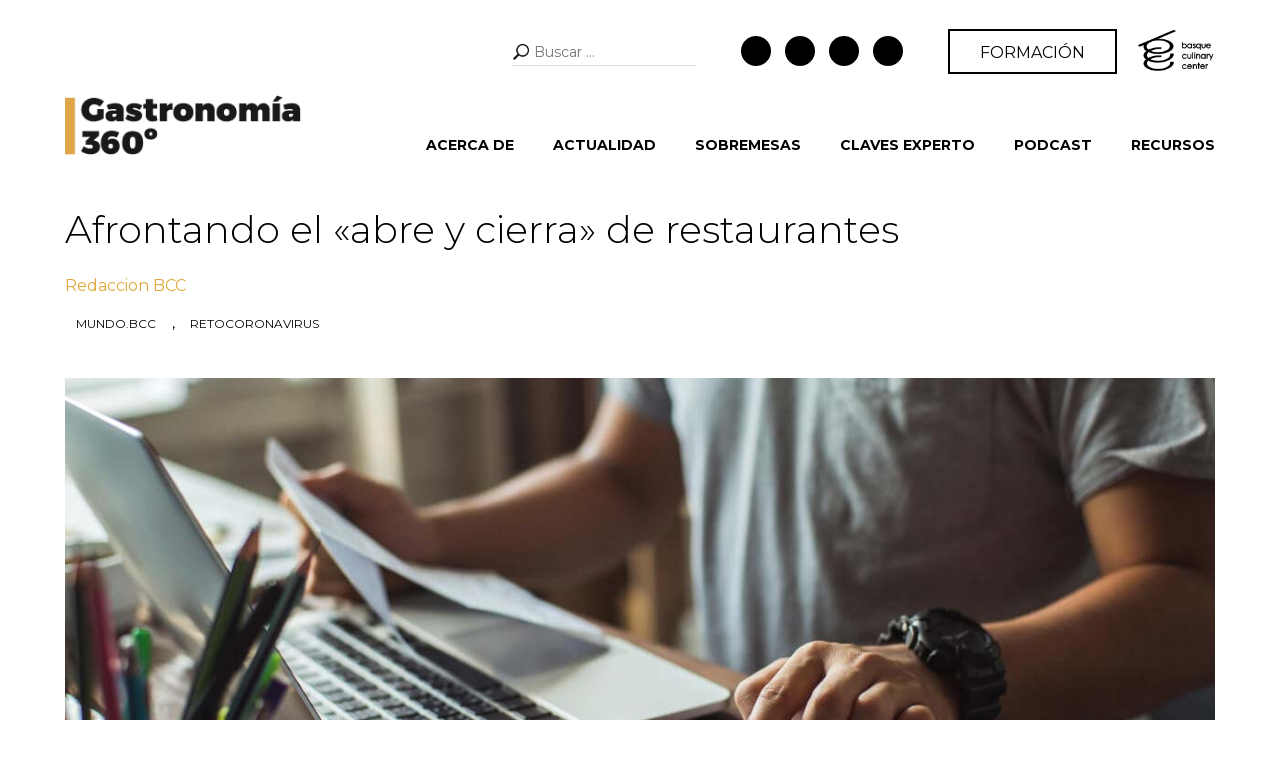

--- FILE ---
content_type: text/html; charset=UTF-8
request_url: https://gastronomia360.bculinary.com/afrontando-el-abre-y-cierra-en-la-restauracion/
body_size: 13155
content:
<!doctype html>
<html dir="ltr" lang="es"
	prefix="og: https://ogp.me/ns#" >
<head>
	<meta charset="UTF-8">
	<meta name="viewport" content="width=device-width, initial-scale=1, maximum-scale=1">
	<link rel="profile" href="https://gmpg.org/xfn/11">
	
	<meta property="og:image" content="https://gastronomia360.bculinary.com/wp-content/uploads/2021/01/Plantillas-excel-gratis-gestion-restaurante-costes-escandallos.jpg">	
	<link rel="shortcut icon" href="https://gastronomia360.bculinary.com/wp-content/themes/reto/favicon.png" />
	<link href="https://fonts.googleapis.com/css?family=Montserrat:300,400,700,900&display=swap" rel="stylesheet">
	<script src="https://kit.fontawesome.com/5203190b90.js" crossorigin="anonymous"></script>
	
	<!-- Global site tag (gtag.js) - Google Analytics -->
	<script async src="https://www.googletagmanager.com/gtag/js?id=UA-37377075-1"></script>
	<script>
	window.dataLayer = window.dataLayer || [];
	function gtag(){dataLayer.push(arguments);}
	gtag('js', new Date());
	gtag('config', 'UA-37377075-1');
	</script>


	<title>Afrontando el «abre y cierra» de restaurantes | Gastronomía360</title>

		<!-- All in One SEO 4.2.6.1 - aioseo.com -->
		<meta name="description" content="Abren y cierran. Los restaurantes vuelven a abrir y vuelven a cerrar. En semejante escenario ¿es posible llevar con buen pie operaciones titilantes?" />
		<meta name="robots" content="max-image-preview:large" />
		<link rel="canonical" href="https://gastronomia360.bculinary.com/afrontando-el-abre-y-cierra-en-la-restauracion/" />
		<meta name="generator" content="All in One SEO (AIOSEO) 4.2.6.1 " />
		<meta property="og:locale" content="es_ES" />
		<meta property="og:site_name" content="Gastronomía360 | Basque Culinary Center" />
		<meta property="og:type" content="article" />
		<meta property="og:title" content="Afrontando el «abre y cierra» de restaurantes | Gastronomía360" />
		<meta property="og:description" content="Abren y cierran. Los restaurantes vuelven a abrir y vuelven a cerrar. En semejante escenario ¿es posible llevar con buen pie operaciones titilantes?" />
		<meta property="og:url" content="https://gastronomia360.bculinary.com/afrontando-el-abre-y-cierra-en-la-restauracion/" />
		<meta property="article:published_time" content="2021-01-31T16:40:38+00:00" />
		<meta property="article:modified_time" content="2021-02-03T12:55:05+00:00" />
		<meta name="twitter:card" content="summary_large_image" />
		<meta name="twitter:title" content="Afrontando el «abre y cierra» de restaurantes | Gastronomía360" />
		<meta name="twitter:description" content="Abren y cierran. Los restaurantes vuelven a abrir y vuelven a cerrar. En semejante escenario ¿es posible llevar con buen pie operaciones titilantes?" />
		<script type="application/ld+json" class="aioseo-schema">
			{"@context":"https:\/\/schema.org","@graph":[{"@type":"BlogPosting","@id":"https:\/\/gastronomia360.bculinary.com\/afrontando-el-abre-y-cierra-en-la-restauracion\/#blogposting","name":"Afrontando el \u00ababre y cierra\u00bb de restaurantes | Gastronom\u00eda360","headline":"Afrontando el \u00ababre y cierra\u00bb de restaurantes","author":{"@id":"https:\/\/gastronomia360.bculinary.com\/author\/redaccion-bcc\/#author"},"publisher":{"@id":"https:\/\/gastronomia360.bculinary.com\/#organization"},"image":{"@type":"ImageObject","url":"https:\/\/gastronomia360.bculinary.com\/wp-content\/uploads\/2021\/01\/Plantillas-excel-gratis-gestion-restaurante-costes-escandallos.jpg","width":1253,"height":567},"datePublished":"2021-01-31T16:40:38+00:00","dateModified":"2021-01-31T16:40:38+00:00","inLanguage":"es-ES","mainEntityOfPage":{"@id":"https:\/\/gastronomia360.bculinary.com\/afrontando-el-abre-y-cierra-en-la-restauracion\/#webpage"},"isPartOf":{"@id":"https:\/\/gastronomia360.bculinary.com\/afrontando-el-abre-y-cierra-en-la-restauracion\/#webpage"},"articleSection":"Actualidad, Mundo.BCC, retocoronavirus"},{"@type":"BreadcrumbList","@id":"https:\/\/gastronomia360.bculinary.com\/afrontando-el-abre-y-cierra-en-la-restauracion\/#breadcrumblist","itemListElement":[{"@type":"ListItem","@id":"https:\/\/gastronomia360.bculinary.com\/#listItem","position":1,"item":{"@type":"WebPage","@id":"https:\/\/gastronomia360.bculinary.com\/","name":"Inicio","description":"Actualidad gastron\u00f3mica, tendencias, entrevistas y m\u00e1s, desde la perspecta 360\u00ba que promueve internacionalmente Basque Culinary Center","url":"https:\/\/gastronomia360.bculinary.com\/"},"nextItem":"https:\/\/gastronomia360.bculinary.com\/afrontando-el-abre-y-cierra-en-la-restauracion\/#listItem"},{"@type":"ListItem","@id":"https:\/\/gastronomia360.bculinary.com\/afrontando-el-abre-y-cierra-en-la-restauracion\/#listItem","position":2,"item":{"@type":"WebPage","@id":"https:\/\/gastronomia360.bculinary.com\/afrontando-el-abre-y-cierra-en-la-restauracion\/","name":"Afrontando el \"abre y cierra\" de restaurantes","description":"Abren y cierran. Los restaurantes vuelven a abrir y vuelven a cerrar. En semejante escenario \u00bfes posible llevar con buen pie operaciones titilantes?","url":"https:\/\/gastronomia360.bculinary.com\/afrontando-el-abre-y-cierra-en-la-restauracion\/"},"previousItem":"https:\/\/gastronomia360.bculinary.com\/#listItem"}]},{"@type":"Organization","@id":"https:\/\/gastronomia360.bculinary.com\/#organization","name":"Gastronom\u00eda360","url":"https:\/\/gastronomia360.bculinary.com\/","logo":{"@type":"ImageObject","url":"https:\/\/gastronomia360.bculinary.com\/wp-content\/uploads\/2022\/09\/Gastronomia-360.png","@id":"https:\/\/gastronomia360.bculinary.com\/#organizationLogo","width":1920,"height":1080},"image":{"@id":"https:\/\/gastronomia360.bculinary.com\/#organizationLogo"}},{"@type":"WebPage","@id":"https:\/\/gastronomia360.bculinary.com\/afrontando-el-abre-y-cierra-en-la-restauracion\/#webpage","url":"https:\/\/gastronomia360.bculinary.com\/afrontando-el-abre-y-cierra-en-la-restauracion\/","name":"Afrontando el \u00ababre y cierra\u00bb de restaurantes | Gastronom\u00eda360","description":"Abren y cierran. Los restaurantes vuelven a abrir y vuelven a cerrar. En semejante escenario \u00bfes posible llevar con buen pie operaciones titilantes?","inLanguage":"es-ES","isPartOf":{"@id":"https:\/\/gastronomia360.bculinary.com\/#website"},"breadcrumb":{"@id":"https:\/\/gastronomia360.bculinary.com\/afrontando-el-abre-y-cierra-en-la-restauracion\/#breadcrumblist"},"author":"https:\/\/gastronomia360.bculinary.com\/author\/redaccion-bcc\/#author","creator":"https:\/\/gastronomia360.bculinary.com\/author\/redaccion-bcc\/#author","image":{"@type":"ImageObject","url":"https:\/\/gastronomia360.bculinary.com\/wp-content\/uploads\/2021\/01\/Plantillas-excel-gratis-gestion-restaurante-costes-escandallos.jpg","@id":"https:\/\/gastronomia360.bculinary.com\/#mainImage","width":1253,"height":567},"primaryImageOfPage":{"@id":"https:\/\/gastronomia360.bculinary.com\/afrontando-el-abre-y-cierra-en-la-restauracion\/#mainImage"},"datePublished":"2021-01-31T16:40:38+00:00","dateModified":"2021-02-03T12:55:05+00:00"},{"@type":"WebSite","@id":"https:\/\/gastronomia360.bculinary.com\/#website","url":"https:\/\/gastronomia360.bculinary.com\/","name":"Gastronom\u00eda360","description":"Basque Culinary Center","inLanguage":"es-ES","publisher":{"@id":"https:\/\/gastronomia360.bculinary.com\/#organization"}}]}
		</script>
		<!-- All in One SEO -->

<link rel='dns-prefetch' href='//s.w.org' />
<link rel="alternate" type="application/rss+xml" title="Gastronomía360 &raquo; Feed" href="https://gastronomia360.bculinary.com/feed/" />
<link rel="alternate" type="application/rss+xml" title="Gastronomía360 &raquo; Feed de los comentarios" href="https://gastronomia360.bculinary.com/comments/feed/" />
		<!-- This site uses the Google Analytics by MonsterInsights plugin v8.10.0 - Using Analytics tracking - https://www.monsterinsights.com/ -->
							<script
				src="//www.googletagmanager.com/gtag/js?id=UA-37377075-1"  data-cfasync="false" data-wpfc-render="false" type="text/javascript" async></script>
			<script data-cfasync="false" data-wpfc-render="false" type="text/javascript">
				var mi_version = '8.10.0';
				var mi_track_user = true;
				var mi_no_track_reason = '';
				
								var disableStrs = [
										'ga-disable-G-G3Q554JDE8',
															'ga-disable-UA-37377075-1',
									];

				/* Function to detect opted out users */
				function __gtagTrackerIsOptedOut() {
					for (var index = 0; index < disableStrs.length; index++) {
						if (document.cookie.indexOf(disableStrs[index] + '=true') > -1) {
							return true;
						}
					}

					return false;
				}

				/* Disable tracking if the opt-out cookie exists. */
				if (__gtagTrackerIsOptedOut()) {
					for (var index = 0; index < disableStrs.length; index++) {
						window[disableStrs[index]] = true;
					}
				}

				/* Opt-out function */
				function __gtagTrackerOptout() {
					for (var index = 0; index < disableStrs.length; index++) {
						document.cookie = disableStrs[index] + '=true; expires=Thu, 31 Dec 2099 23:59:59 UTC; path=/';
						window[disableStrs[index]] = true;
					}
				}

				if ('undefined' === typeof gaOptout) {
					function gaOptout() {
						__gtagTrackerOptout();
					}
				}
								window.dataLayer = window.dataLayer || [];

				window.MonsterInsightsDualTracker = {
					helpers: {},
					trackers: {},
				};
				if (mi_track_user) {
					function __gtagDataLayer() {
						dataLayer.push(arguments);
					}

					function __gtagTracker(type, name, parameters) {
						if (!parameters) {
							parameters = {};
						}

						if (parameters.send_to) {
							__gtagDataLayer.apply(null, arguments);
							return;
						}

						if (type === 'event') {
														parameters.send_to = monsterinsights_frontend.v4_id;
							var hookName = name;
							if (typeof parameters['event_category'] !== 'undefined') {
								hookName = parameters['event_category'] + ':' + name;
							}

							if (typeof MonsterInsightsDualTracker.trackers[hookName] !== 'undefined') {
								MonsterInsightsDualTracker.trackers[hookName](parameters);
							} else {
								__gtagDataLayer('event', name, parameters);
							}
							
														parameters.send_to = monsterinsights_frontend.ua;
							__gtagDataLayer(type, name, parameters);
													} else {
							__gtagDataLayer.apply(null, arguments);
						}
					}

					__gtagTracker('js', new Date());
					__gtagTracker('set', {
						'developer_id.dZGIzZG': true,
											});
										__gtagTracker('config', 'G-G3Q554JDE8', {"forceSSL":"true","link_attribution":"true"} );
															__gtagTracker('config', 'UA-37377075-1', {"forceSSL":"true","link_attribution":"true"} );
										window.gtag = __gtagTracker;										(function () {
						/* https://developers.google.com/analytics/devguides/collection/analyticsjs/ */
						/* ga and __gaTracker compatibility shim. */
						var noopfn = function () {
							return null;
						};
						var newtracker = function () {
							return new Tracker();
						};
						var Tracker = function () {
							return null;
						};
						var p = Tracker.prototype;
						p.get = noopfn;
						p.set = noopfn;
						p.send = function () {
							var args = Array.prototype.slice.call(arguments);
							args.unshift('send');
							__gaTracker.apply(null, args);
						};
						var __gaTracker = function () {
							var len = arguments.length;
							if (len === 0) {
								return;
							}
							var f = arguments[len - 1];
							if (typeof f !== 'object' || f === null || typeof f.hitCallback !== 'function') {
								if ('send' === arguments[0]) {
									var hitConverted, hitObject = false, action;
									if ('event' === arguments[1]) {
										if ('undefined' !== typeof arguments[3]) {
											hitObject = {
												'eventAction': arguments[3],
												'eventCategory': arguments[2],
												'eventLabel': arguments[4],
												'value': arguments[5] ? arguments[5] : 1,
											}
										}
									}
									if ('pageview' === arguments[1]) {
										if ('undefined' !== typeof arguments[2]) {
											hitObject = {
												'eventAction': 'page_view',
												'page_path': arguments[2],
											}
										}
									}
									if (typeof arguments[2] === 'object') {
										hitObject = arguments[2];
									}
									if (typeof arguments[5] === 'object') {
										Object.assign(hitObject, arguments[5]);
									}
									if ('undefined' !== typeof arguments[1].hitType) {
										hitObject = arguments[1];
										if ('pageview' === hitObject.hitType) {
											hitObject.eventAction = 'page_view';
										}
									}
									if (hitObject) {
										action = 'timing' === arguments[1].hitType ? 'timing_complete' : hitObject.eventAction;
										hitConverted = mapArgs(hitObject);
										__gtagTracker('event', action, hitConverted);
									}
								}
								return;
							}

							function mapArgs(args) {
								var arg, hit = {};
								var gaMap = {
									'eventCategory': 'event_category',
									'eventAction': 'event_action',
									'eventLabel': 'event_label',
									'eventValue': 'event_value',
									'nonInteraction': 'non_interaction',
									'timingCategory': 'event_category',
									'timingVar': 'name',
									'timingValue': 'value',
									'timingLabel': 'event_label',
									'page': 'page_path',
									'location': 'page_location',
									'title': 'page_title',
								};
								for (arg in args) {
																		if (!(!args.hasOwnProperty(arg) || !gaMap.hasOwnProperty(arg))) {
										hit[gaMap[arg]] = args[arg];
									} else {
										hit[arg] = args[arg];
									}
								}
								return hit;
							}

							try {
								f.hitCallback();
							} catch (ex) {
							}
						};
						__gaTracker.create = newtracker;
						__gaTracker.getByName = newtracker;
						__gaTracker.getAll = function () {
							return [];
						};
						__gaTracker.remove = noopfn;
						__gaTracker.loaded = true;
						window['__gaTracker'] = __gaTracker;
					})();
									} else {
										console.log("");
					(function () {
						function __gtagTracker() {
							return null;
						}

						window['__gtagTracker'] = __gtagTracker;
						window['gtag'] = __gtagTracker;
					})();
									}
			</script>
				<!-- / Google Analytics by MonsterInsights -->
		<script type="text/javascript">
window._wpemojiSettings = {"baseUrl":"https:\/\/s.w.org\/images\/core\/emoji\/14.0.0\/72x72\/","ext":".png","svgUrl":"https:\/\/s.w.org\/images\/core\/emoji\/14.0.0\/svg\/","svgExt":".svg","source":{"concatemoji":"https:\/\/gastronomia360.bculinary.com\/wp-includes\/js\/wp-emoji-release.min.js?ver=6.0.11"}};
/*! This file is auto-generated */
!function(e,a,t){var n,r,o,i=a.createElement("canvas"),p=i.getContext&&i.getContext("2d");function s(e,t){var a=String.fromCharCode,e=(p.clearRect(0,0,i.width,i.height),p.fillText(a.apply(this,e),0,0),i.toDataURL());return p.clearRect(0,0,i.width,i.height),p.fillText(a.apply(this,t),0,0),e===i.toDataURL()}function c(e){var t=a.createElement("script");t.src=e,t.defer=t.type="text/javascript",a.getElementsByTagName("head")[0].appendChild(t)}for(o=Array("flag","emoji"),t.supports={everything:!0,everythingExceptFlag:!0},r=0;r<o.length;r++)t.supports[o[r]]=function(e){if(!p||!p.fillText)return!1;switch(p.textBaseline="top",p.font="600 32px Arial",e){case"flag":return s([127987,65039,8205,9895,65039],[127987,65039,8203,9895,65039])?!1:!s([55356,56826,55356,56819],[55356,56826,8203,55356,56819])&&!s([55356,57332,56128,56423,56128,56418,56128,56421,56128,56430,56128,56423,56128,56447],[55356,57332,8203,56128,56423,8203,56128,56418,8203,56128,56421,8203,56128,56430,8203,56128,56423,8203,56128,56447]);case"emoji":return!s([129777,127995,8205,129778,127999],[129777,127995,8203,129778,127999])}return!1}(o[r]),t.supports.everything=t.supports.everything&&t.supports[o[r]],"flag"!==o[r]&&(t.supports.everythingExceptFlag=t.supports.everythingExceptFlag&&t.supports[o[r]]);t.supports.everythingExceptFlag=t.supports.everythingExceptFlag&&!t.supports.flag,t.DOMReady=!1,t.readyCallback=function(){t.DOMReady=!0},t.supports.everything||(n=function(){t.readyCallback()},a.addEventListener?(a.addEventListener("DOMContentLoaded",n,!1),e.addEventListener("load",n,!1)):(e.attachEvent("onload",n),a.attachEvent("onreadystatechange",function(){"complete"===a.readyState&&t.readyCallback()})),(e=t.source||{}).concatemoji?c(e.concatemoji):e.wpemoji&&e.twemoji&&(c(e.twemoji),c(e.wpemoji)))}(window,document,window._wpemojiSettings);
</script>
<style type="text/css">
img.wp-smiley,
img.emoji {
	display: inline !important;
	border: none !important;
	box-shadow: none !important;
	height: 1em !important;
	width: 1em !important;
	margin: 0 0.07em !important;
	vertical-align: -0.1em !important;
	background: none !important;
	padding: 0 !important;
}
</style>
	<link rel='stylesheet' id='wp-block-library-css'  href='https://gastronomia360.bculinary.com/wp-includes/css/dist/block-library/style.min.css?ver=6.0.11' type='text/css' media='all' />
<style id='global-styles-inline-css' type='text/css'>
body{--wp--preset--color--black: #000000;--wp--preset--color--cyan-bluish-gray: #abb8c3;--wp--preset--color--white: #ffffff;--wp--preset--color--pale-pink: #f78da7;--wp--preset--color--vivid-red: #cf2e2e;--wp--preset--color--luminous-vivid-orange: #ff6900;--wp--preset--color--luminous-vivid-amber: #fcb900;--wp--preset--color--light-green-cyan: #7bdcb5;--wp--preset--color--vivid-green-cyan: #00d084;--wp--preset--color--pale-cyan-blue: #8ed1fc;--wp--preset--color--vivid-cyan-blue: #0693e3;--wp--preset--color--vivid-purple: #9b51e0;--wp--preset--gradient--vivid-cyan-blue-to-vivid-purple: linear-gradient(135deg,rgba(6,147,227,1) 0%,rgb(155,81,224) 100%);--wp--preset--gradient--light-green-cyan-to-vivid-green-cyan: linear-gradient(135deg,rgb(122,220,180) 0%,rgb(0,208,130) 100%);--wp--preset--gradient--luminous-vivid-amber-to-luminous-vivid-orange: linear-gradient(135deg,rgba(252,185,0,1) 0%,rgba(255,105,0,1) 100%);--wp--preset--gradient--luminous-vivid-orange-to-vivid-red: linear-gradient(135deg,rgba(255,105,0,1) 0%,rgb(207,46,46) 100%);--wp--preset--gradient--very-light-gray-to-cyan-bluish-gray: linear-gradient(135deg,rgb(238,238,238) 0%,rgb(169,184,195) 100%);--wp--preset--gradient--cool-to-warm-spectrum: linear-gradient(135deg,rgb(74,234,220) 0%,rgb(151,120,209) 20%,rgb(207,42,186) 40%,rgb(238,44,130) 60%,rgb(251,105,98) 80%,rgb(254,248,76) 100%);--wp--preset--gradient--blush-light-purple: linear-gradient(135deg,rgb(255,206,236) 0%,rgb(152,150,240) 100%);--wp--preset--gradient--blush-bordeaux: linear-gradient(135deg,rgb(254,205,165) 0%,rgb(254,45,45) 50%,rgb(107,0,62) 100%);--wp--preset--gradient--luminous-dusk: linear-gradient(135deg,rgb(255,203,112) 0%,rgb(199,81,192) 50%,rgb(65,88,208) 100%);--wp--preset--gradient--pale-ocean: linear-gradient(135deg,rgb(255,245,203) 0%,rgb(182,227,212) 50%,rgb(51,167,181) 100%);--wp--preset--gradient--electric-grass: linear-gradient(135deg,rgb(202,248,128) 0%,rgb(113,206,126) 100%);--wp--preset--gradient--midnight: linear-gradient(135deg,rgb(2,3,129) 0%,rgb(40,116,252) 100%);--wp--preset--duotone--dark-grayscale: url('#wp-duotone-dark-grayscale');--wp--preset--duotone--grayscale: url('#wp-duotone-grayscale');--wp--preset--duotone--purple-yellow: url('#wp-duotone-purple-yellow');--wp--preset--duotone--blue-red: url('#wp-duotone-blue-red');--wp--preset--duotone--midnight: url('#wp-duotone-midnight');--wp--preset--duotone--magenta-yellow: url('#wp-duotone-magenta-yellow');--wp--preset--duotone--purple-green: url('#wp-duotone-purple-green');--wp--preset--duotone--blue-orange: url('#wp-duotone-blue-orange');--wp--preset--font-size--small: 13px;--wp--preset--font-size--medium: 20px;--wp--preset--font-size--large: 36px;--wp--preset--font-size--x-large: 42px;}.has-black-color{color: var(--wp--preset--color--black) !important;}.has-cyan-bluish-gray-color{color: var(--wp--preset--color--cyan-bluish-gray) !important;}.has-white-color{color: var(--wp--preset--color--white) !important;}.has-pale-pink-color{color: var(--wp--preset--color--pale-pink) !important;}.has-vivid-red-color{color: var(--wp--preset--color--vivid-red) !important;}.has-luminous-vivid-orange-color{color: var(--wp--preset--color--luminous-vivid-orange) !important;}.has-luminous-vivid-amber-color{color: var(--wp--preset--color--luminous-vivid-amber) !important;}.has-light-green-cyan-color{color: var(--wp--preset--color--light-green-cyan) !important;}.has-vivid-green-cyan-color{color: var(--wp--preset--color--vivid-green-cyan) !important;}.has-pale-cyan-blue-color{color: var(--wp--preset--color--pale-cyan-blue) !important;}.has-vivid-cyan-blue-color{color: var(--wp--preset--color--vivid-cyan-blue) !important;}.has-vivid-purple-color{color: var(--wp--preset--color--vivid-purple) !important;}.has-black-background-color{background-color: var(--wp--preset--color--black) !important;}.has-cyan-bluish-gray-background-color{background-color: var(--wp--preset--color--cyan-bluish-gray) !important;}.has-white-background-color{background-color: var(--wp--preset--color--white) !important;}.has-pale-pink-background-color{background-color: var(--wp--preset--color--pale-pink) !important;}.has-vivid-red-background-color{background-color: var(--wp--preset--color--vivid-red) !important;}.has-luminous-vivid-orange-background-color{background-color: var(--wp--preset--color--luminous-vivid-orange) !important;}.has-luminous-vivid-amber-background-color{background-color: var(--wp--preset--color--luminous-vivid-amber) !important;}.has-light-green-cyan-background-color{background-color: var(--wp--preset--color--light-green-cyan) !important;}.has-vivid-green-cyan-background-color{background-color: var(--wp--preset--color--vivid-green-cyan) !important;}.has-pale-cyan-blue-background-color{background-color: var(--wp--preset--color--pale-cyan-blue) !important;}.has-vivid-cyan-blue-background-color{background-color: var(--wp--preset--color--vivid-cyan-blue) !important;}.has-vivid-purple-background-color{background-color: var(--wp--preset--color--vivid-purple) !important;}.has-black-border-color{border-color: var(--wp--preset--color--black) !important;}.has-cyan-bluish-gray-border-color{border-color: var(--wp--preset--color--cyan-bluish-gray) !important;}.has-white-border-color{border-color: var(--wp--preset--color--white) !important;}.has-pale-pink-border-color{border-color: var(--wp--preset--color--pale-pink) !important;}.has-vivid-red-border-color{border-color: var(--wp--preset--color--vivid-red) !important;}.has-luminous-vivid-orange-border-color{border-color: var(--wp--preset--color--luminous-vivid-orange) !important;}.has-luminous-vivid-amber-border-color{border-color: var(--wp--preset--color--luminous-vivid-amber) !important;}.has-light-green-cyan-border-color{border-color: var(--wp--preset--color--light-green-cyan) !important;}.has-vivid-green-cyan-border-color{border-color: var(--wp--preset--color--vivid-green-cyan) !important;}.has-pale-cyan-blue-border-color{border-color: var(--wp--preset--color--pale-cyan-blue) !important;}.has-vivid-cyan-blue-border-color{border-color: var(--wp--preset--color--vivid-cyan-blue) !important;}.has-vivid-purple-border-color{border-color: var(--wp--preset--color--vivid-purple) !important;}.has-vivid-cyan-blue-to-vivid-purple-gradient-background{background: var(--wp--preset--gradient--vivid-cyan-blue-to-vivid-purple) !important;}.has-light-green-cyan-to-vivid-green-cyan-gradient-background{background: var(--wp--preset--gradient--light-green-cyan-to-vivid-green-cyan) !important;}.has-luminous-vivid-amber-to-luminous-vivid-orange-gradient-background{background: var(--wp--preset--gradient--luminous-vivid-amber-to-luminous-vivid-orange) !important;}.has-luminous-vivid-orange-to-vivid-red-gradient-background{background: var(--wp--preset--gradient--luminous-vivid-orange-to-vivid-red) !important;}.has-very-light-gray-to-cyan-bluish-gray-gradient-background{background: var(--wp--preset--gradient--very-light-gray-to-cyan-bluish-gray) !important;}.has-cool-to-warm-spectrum-gradient-background{background: var(--wp--preset--gradient--cool-to-warm-spectrum) !important;}.has-blush-light-purple-gradient-background{background: var(--wp--preset--gradient--blush-light-purple) !important;}.has-blush-bordeaux-gradient-background{background: var(--wp--preset--gradient--blush-bordeaux) !important;}.has-luminous-dusk-gradient-background{background: var(--wp--preset--gradient--luminous-dusk) !important;}.has-pale-ocean-gradient-background{background: var(--wp--preset--gradient--pale-ocean) !important;}.has-electric-grass-gradient-background{background: var(--wp--preset--gradient--electric-grass) !important;}.has-midnight-gradient-background{background: var(--wp--preset--gradient--midnight) !important;}.has-small-font-size{font-size: var(--wp--preset--font-size--small) !important;}.has-medium-font-size{font-size: var(--wp--preset--font-size--medium) !important;}.has-large-font-size{font-size: var(--wp--preset--font-size--large) !important;}.has-x-large-font-size{font-size: var(--wp--preset--font-size--x-large) !important;}
</style>
<link rel='stylesheet' id='reto-style-css'  href='https://gastronomia360.bculinary.com/wp-content/themes/reto/style.css?ver=6.0.11' type='text/css' media='all' />
<script type='text/javascript' src='https://gastronomia360.bculinary.com/wp-content/plugins/google-analytics-for-wordpress/assets/js/frontend-gtag.min.js?ver=8.10.0' id='monsterinsights-frontend-script-js'></script>
<script data-cfasync="false" data-wpfc-render="false" type="text/javascript" id='monsterinsights-frontend-script-js-extra'>/* <![CDATA[ */
var monsterinsights_frontend = {"js_events_tracking":"true","download_extensions":"doc,pdf,ppt,zip,xls,docx,pptx,xlsx","inbound_paths":"[{\"path\":\"\\\/go\\\/\",\"label\":\"affiliate\"},{\"path\":\"\\\/recommend\\\/\",\"label\":\"affiliate\"}]","home_url":"https:\/\/gastronomia360.bculinary.com","hash_tracking":"false","ua":"UA-37377075-1","v4_id":"G-G3Q554JDE8"};/* ]]> */
</script>
<script type='text/javascript' src='https://gastronomia360.bculinary.com/wp-includes/js/jquery/jquery.min.js?ver=3.6.0' id='jquery-core-js'></script>
<script type='text/javascript' src='https://gastronomia360.bculinary.com/wp-includes/js/jquery/jquery-migrate.min.js?ver=3.3.2' id='jquery-migrate-js'></script>
<script type='text/javascript' src='https://gastronomia360.bculinary.com/wp-content/themes/reto/js/scripts.js?ver=1' id='reto-scripts-js'></script>
<link rel="https://api.w.org/" href="https://gastronomia360.bculinary.com/wp-json/" /><link rel="alternate" type="application/json" href="https://gastronomia360.bculinary.com/wp-json/wp/v2/posts/1580" /><link rel="EditURI" type="application/rsd+xml" title="RSD" href="https://gastronomia360.bculinary.com/xmlrpc.php?rsd" />
<link rel="wlwmanifest" type="application/wlwmanifest+xml" href="https://gastronomia360.bculinary.com/wp-includes/wlwmanifest.xml" /> 
<meta name="generator" content="WordPress 6.0.11" />
<link rel='shortlink' href='https://gastronomia360.bculinary.com/?p=1580' />
<link rel="alternate" type="application/json+oembed" href="https://gastronomia360.bculinary.com/wp-json/oembed/1.0/embed?url=https%3A%2F%2Fgastronomia360.bculinary.com%2Fafrontando-el-abre-y-cierra-en-la-restauracion%2F" />
<link rel="alternate" type="text/xml+oembed" href="https://gastronomia360.bculinary.com/wp-json/oembed/1.0/embed?url=https%3A%2F%2Fgastronomia360.bculinary.com%2Fafrontando-el-abre-y-cierra-en-la-restauracion%2F&#038;format=xml" />
<style type="text/css">.recentcomments a{display:inline !important;padding:0 !important;margin:0 !important;}</style></head>

<body class="post-template-default single single-post postid-1580 single-format-standard">
<div id="page" class="site">

	<header id="masthead" class="site-header">
		
		<div class="container">
			
			<div class="row1">
				
				<!-- buscador -->
				<div class="buscador">
					<form role="search" method="get" class="search-form" action="https://gastronomia360.bculinary.com/">
				<label>
					<span class="screen-reader-text">Buscar:</span>
					<input type="search" class="search-field" placeholder="Buscar &hellip;" value="" name="s" />
				</label>
				<input type="submit" class="search-submit" value="Buscar" />
			</form>				</div>
				<!-- ./buscador -->
				
				<!-- social -->
				<div class="header-social">
					<!-- social -->
					
<div class="social">
	<ul>
		<li><a class="linkedin" href="https://es.linkedin.com/school/basque-culinary-center/" target="_blank"><i class="fab fa-linkedin-in"></i></a></li>
		<li><a class="facebook" href="https://www.facebook.com/bculinary/" target="_blank"><i class="fab fa-facebook-f"></i></a></li>
		<li><a class="twitter" href="https://twitter.com/bculinary?ref_src=twsrc%5Egoogle%7Ctwcamp%5Eserp%7Ctwgr%5Eauthor" target="_blank"><i class="fab fa-twitter"></i></a></li>
		<li><a class="instagram" href="https://www.instagram.com/bculinary/?hl=es" target="_blank"><i class="fab fa-instagram"></i></a></li>
	</ul>
</div>					<!-- ./social -->
				</div>
				<!-- ./social -->
				
				<!-- btn -->
				<div class="btn-wrapper">
					<a href="https://www.bculinary.com/es/formacion" target="_blank" class="btn sec">Formación</a>
				</div>
				<!-- ./btn -->
				
				<!-- logo bcc -->
				<div class="logo-bcc">
					<img src="https://gastronomia360.bculinary.com/wp-content/themes/reto/images/logo-bcc-original.png" alt="logo basque culinary center" class="logo-bcc"/>
				</div>
				<!-- ./logo bcc -->
				
			</div>
		
			<div class="row2">
				<div class="site-branding">
					<a href="https://gastronomia360.bculinary.com/"><img src="https://gastronomia360.bculinary.com/wp-content/themes/reto/images/logo.png" alt="Logo" class="logo"/></a>
					<nav id="site-navigation" class="main-navigation">
						<!-- mostrar en .open -->
						<div class="visible-responsive">
							<div class="buscador">
							<form role="search" method="get" class="search-form" action="https://gastronomia360.bculinary.com/">
				<label>
					<span class="screen-reader-text">Buscar:</span>
					<input type="search" class="search-field" placeholder="Buscar &hellip;" value="" name="s" />
				</label>
				<input type="submit" class="search-submit" value="Buscar" />
			</form>							</div>
						</div>
						<!-- .mostrar en .open -->
						<div class="menu-menu-1-container"><ul id="primary-menu" class="menu"><li id="menu-item-129" class="menu-item menu-item-type-post_type menu-item-object-post menu-item-129"><a href="https://gastronomia360.bculinary.com/un-desafio-sin-precedentes/">Acerca de</a></li>
<li id="menu-item-9" class="menu-item menu-item-type-taxonomy menu-item-object-category current-post-ancestor current-menu-parent current-post-parent menu-item-9"><a href="https://gastronomia360.bculinary.com/category/actualidad/">Actualidad</a></li>
<li id="menu-item-8" class="menu-item menu-item-type-taxonomy menu-item-object-category menu-item-8"><a href="https://gastronomia360.bculinary.com/category/sobremesas/">Sobremesas</a></li>
<li id="menu-item-7" class="menu-item menu-item-type-taxonomy menu-item-object-category menu-item-7"><a href="https://gastronomia360.bculinary.com/category/claves-experto/">Claves Experto</a></li>
<li id="menu-item-2902" class="menu-item menu-item-type-post_type menu-item-object-post menu-item-2902"><a href="https://gastronomia360.bculinary.com/descubre-los-podcasts-de-gastronomia-306o/">Podcast</a></li>
<li id="menu-item-1345" class="menu-item menu-item-type-taxonomy menu-item-object-category menu-item-1345"><a href="https://gastronomia360.bculinary.com/category/recursos/">Recursos</a></li>
</ul></div>						
						<!-- mostrar en .open -->
						<div class="visible-responsive">
							<div class="btn-wrapper">
								<a href="https://www.bculinary.com/es/formacion" target="_blank" class="btn sec">Formación</a>
							</div>
						</div>
						<!-- .mostrar en .open -->
						
					</nav><!-- #site-navigation -->
			
				</div><!-- .site-branding -->
				
			</div>
		
		</div>
		
		<!-- menu responsive -->
		
		<div class="button_container" id="btn-menu">
		  <span class="top"></span>
		  <span class="middle"></span>
		  <span class="bottom"></span>
		</div>
		
		<!--
		<div class="overlay" id="overlay">
			
		  <nav class="overlay-menu mostrar-">
			  	<li class="cat-item cat-item-18"><a href="https://gastronomia360.bculinary.com/category/acerca-de/">Acerca de</a>
</li>
	<li class="cat-item cat-item-4"><a href="https://gastronomia360.bculinary.com/category/actualidad/">Actualidad</a>
</li>
	<li class="cat-item cat-item-2"><a href="https://gastronomia360.bculinary.com/category/claves-experto/">Claves Experto</a>
</li>
	<li class="cat-item cat-item-80"><a href="https://gastronomia360.bculinary.com/category/podcast/">Podcast</a>
</li>
	<li class="cat-item cat-item-19"><a href="https://gastronomia360.bculinary.com/category/recursos/">Recursos</a>
</li>
	<li class="cat-item cat-item-1"><a href="https://gastronomia360.bculinary.com/category/sin-categoria/">Sin categoría</a>
</li>
	<li class="cat-item cat-item-3"><a href="https://gastronomia360.bculinary.com/category/sobremesas/">Sobremesas</a>
</li>
		  </nav>
		  
		</div>
		<!-- ./menu responsive -->

		
	</header><!-- #masthead -->

	<div id="content" class="site-content container">
<div id="primary" class="content-area">
	<main id="main" class="site-main">
		<article id="post-1580" class="post-1580 post type-post status-publish format-standard has-post-thumbnail hentry category-actualidad tag-mundo-bcc tag-retocoronavirus">
	
	
	<div class="post-header">
		<div class="post-side">
			
			<div class="side-inner">
				<!-- categoría -->
				<div class="tag actualidad"><a class="cat" href="https://gastronomia360.bculinary.com/category/actualidad/">Actualidad</a></div>				<!-- ./categoría -->
				
				<h1 class="entry-title">Afrontando el «abre y cierra» de restaurantes</h1>
				<a class="author-link" href="https://gastronomia360.bculinary.com/author/redaccion-bcc/">Redaccion BCC</a>
				
				<div class="tags">
					<span class="tag mundo-bcc"><a class="cat" href="https://gastronomia360.bculinary.com/tag/mundo-bcc/">Mundo.BCC</a></span><span class="sep">,</span> <span class="tag retocoronavirus"><a class="cat" href="https://gastronomia360.bculinary.com/tag/retocoronavirus/">retocoronavirus</a></span><span class="sep">,</span> 				</div>
					
			</div><!-- .side-inner -->
				


		</div><!-- ./post-side -->
		
		<!-- img -->
		<div class="img-post">
		<img width="1253" height="567" src="https://gastronomia360.bculinary.com/wp-content/uploads/2021/01/Plantillas-excel-gratis-gestion-restaurante-costes-escandallos.jpg" class="attachment-single_thumb size-single_thumb wp-post-image" alt="" srcset="https://gastronomia360.bculinary.com/wp-content/uploads/2021/01/Plantillas-excel-gratis-gestion-restaurante-costes-escandallos.jpg 1253w, https://gastronomia360.bculinary.com/wp-content/uploads/2021/01/Plantillas-excel-gratis-gestion-restaurante-costes-escandallos-300x136.jpg 300w, https://gastronomia360.bculinary.com/wp-content/uploads/2021/01/Plantillas-excel-gratis-gestion-restaurante-costes-escandallos-1024x463.jpg 1024w, https://gastronomia360.bculinary.com/wp-content/uploads/2021/01/Plantillas-excel-gratis-gestion-restaurante-costes-escandallos-768x348.jpg 768w" sizes="(max-width: 1253px) 100vw, 1253px" />	
		</div>
		<!-- ./img -->
		
	</div><!-- ./post-header -->
	
	<div class="post-content">
		<p class="author"></p>
		
<p>Abren y cierran. Los restaurantes vuelven a abrir y vuelven a cerrar. En semejante escenario ¿es posible llevar con buen pie operaciones titilantes? Para responder a estas preguntas, Basque Culinary Center convocó a una jornada especial de Culinary Action!, en colaboración con Gastroecónomy, en la que profesionales de la restauración compartieron experiencias y recomendaciones para aguantar el “estira y engoje”. Entre ellos, el chef Marcos Morán (Casa Gerardo), Samuel Naveira (Muna), Luis Lera (Lera y Cristina Cruz y Eduardo Quintana (<strong>La Bicicleta)</strong></p>



<p><strong>Casa Gerardo</strong></p>



<p>Para el chef Marcos Morán, en estos momentos,  “tiene que mandar la cabeza». Lo tiene claro: un negocio se tiene para ganar dinero, “calculadora, excel y teléfono en mano con el gestor”, sabiendo que «una cosa es facturar, otra vender y otra ganar”. Ha aprovechado el cierre de su icónico restaurante Casa Gerardo para repartir comida en la península, viendo buenos resultados especialmente en el envío de platos al vacío. Para ser un negocio pequeño, el alcance es alcance. A través de La Gran Familia Mediterránea, el delivery de Dani García, Morán ha conseguido incluso enviar su fabada o su arroz con leche a Madrid, Barcelona y Marbella.</p>



<p>Controlar el número de pedidos y la operación lo más que puede ha sido parte del reto. “El 15%-20% de la facturación de Casa Gerardo ya es delivery, aunque hay que tener en cuenta que “nuestra facturación principal es muy pequeña”, explica, añadiendo: “No nos sintamos tan ‘happy’ y tan exclusivos, porque la gente se puede olvidar de nosotros”. Por eso, el delivery es buena apuesta en su caso: le sirve también para mantener con vida la marca y abonar razones para que sus clientes le recuerden.</p>



<p>¿Cuándo deberían abrir en adelante los negocio? Morán le recomienda a sus pares: “Abran cuando ellos crean que tienen que abrir, no cuando diga el Gobierno o te lo pida un cliente, sino cuando vaya ser rentable abrir. Si no, abrir por abrir puede ser más peligroso que estar cerrado”.</p>



<p><strong>MuNa</strong></p>



<p>“Estoy totalmente en contra de reinventarnos; lo que estamos haciendo es adaptarnos; de esa adaptación, nacen nuevas líneas de trabajo”, destaca Samuel Naveira, de cara a su tercer cierre en Ponferrada, aclarando que la crisis tiene dos componentes igual de importantes: el económico y el emocional. </p>



<p>“Si, adoptando todas las medidas, no nos dan ayudas; se nos maltrata como sector; parece un asedio; te sientes desamparado. Ese ‘cierra-abre’ te afecta a nivel emocional”, resume el chef, cosechando aprendizajes encada clausura.</p>



<p>La primera, en marzo, le tomó por sorpresa: “No te das cuenta de lo importante de una gestión empresarial hasta que te da un latigazo. Porque una cosa es cocinar y otra es gestionar”.</p>



<p>Entonces lanzó el delivery Bazar by MuNa y, aunque se disparó la venta al comienzo<strong> “</strong>cayó al reabrir”, por lo que se pregunta cómo estructurarlo a lo largo del tiempo, por ver si es viable en el futuro. En otoño, el segundo cierre le llegó a abrir automáticamente el delivery y, sin embargo, en esta oportunidad tienen cerrado el restaurante y, por lo pronto, también el delivery. “Hay que coger perspectiva. Necesitamos un tiempo para asentarnos. Te tienes que renovar. Hay que volver a generar una necesidad, porque si no, al volver a reabrir, me puedo dar un castañazo”.</p>



<p>Es muy fácil que se olviden de ti, remarca, en busca de nuevos contenidos que desarrollar. “Conlleva un desgaste, pero necesito generar dinero”, explica, no sin advertir “no puedes volver loco al cliente con el ‘abre-cierra’”.</p>



<p></p>



<p><strong>Lera</strong><strong></strong></p>



<p>En Castroverde de Campos, en un pueblo de apenas 300 habitantes como Zamora, Luis Lera da la pelea, descartando opciones como el delivery. Que la ciudad más cercana le quedase a 70 kilómetros le hizo invertir el tiempo en otras cosas: obras, reformas, un libro con Montagud, pero también en impulsar una cooperativa de pequeños productores de pichón y un matadero para “crear un verdadero desarrollo rural y un modelo de gastronomía rural”.</p>



<p>Ha lanzado también un producto con Cascajares, un pichón en semiconserva de venta en todo el país, mientras no esté prohibido, aprovechará para “pensar, vivir, disfrutar de su casa y salir a cazar”.</p>



<p>En su experiencia, lo más complicado ha sido mantener al equipo activo; gente muy joven que se va desilusionando con estos ‘abre-cierras’. Aunque se declara optimista, teme que “este ataque al sector se traduzca en un cambio de vida en cuanto a salir a restaurantes y bares. Ha sido un país que hemos vivido mucho así; espero que nos quiten esa forma de vivir”.</p>



<p><strong>La Bicicleta</strong><strong></strong></p>



<p>Cristina Cruz y Eduardo Quintana<strong> </strong>hacen lo propio en Cantabria en el restaurante <strong>La Bicicleta</strong>. De marzo mayo, usaron el tiempo entre manos para reconstruir espacios y adecuarse a las limitaciones de aforo según las cuales pasarían de atender 30 personas a solo 18. “El verano fue muy bien y se mantuvo así en septiembre y octubre”, cuentan, hasta que el 4 de noviembre se cerraron ayuntamientos e interiores de restaurantes en Cantabria. “Pensando que en diciembre podríamos reabrir, retomamos a mediados de noviembre el formato ‘foodtruck’, que habíamos hecho en el restaurante y en la playa, para convertirlo en delivery. En un pueblo de carretera de mil habitantes, pensamos que había que llevárselo al consumidor en furgoneta o en barco para llegar a un punto de encuentro en Santander”. Y sin ebmbargo la hostelería se ha mantenido cerrada. “Ha sido bastante doloroso; nos hemos tenido que buscar la vida”, señalan.</p>



<p>En tándem, y algún empleado más, toman pedidos por Instagram o por teléfono, incluyendo la mensajería de WhatsApp; empaquetan y hacen el reparto ellos mismos. Y porque lo tienen claro, “solo no te puedes quedar en casa sin hacer nada”, han hecho incluso roscones durante semanas, que vendieron con la ayuda de amigos en Santander y Bilbao. De allí que ahora se propongan instalar un pequeño obrador en el restaurante para vender bollería más adelante.</p>



<p>Por lo pronto, y reconociendo “ser un restaurante pequeño en gestión todavía”, se mantienen atentos a nuevas disposiciones para decidir si conservar el delivery en el futuro: “Quizás, si hay restricción de horario, podemos dar servicio en el restaurante a mediodía y de noche dedicarnos a delivery”.</p>



<p>De acuerdo con su experiencia, “el delivery es muy divertido, pero es cocina y transporte y la diferencia con un restaurante es que la parte humana se pierde”, añadiendo. La gestión actual del contexto “no te permite recuperar el equipo que, aunque esté motivado, tiene altibajos y se ha tenido que adaptar de pasar de un gastronómico a hacer bocadillos”.</p>
	</div>
	
	<!-- compartir -->
	<div class="share">
		<p>Compartir en</p>
		<div class="social">
			<ul>
				<li><a class="facebook" href="https://www.facebook.com/sharer/sharer.php?u=https://gastronomia360.bculinary.com/afrontando-el-abre-y-cierra-en-la-restauracion/" target="_blank"><i class="fab fa-facebook-f"></i></a></li>
				<li><a class="linkedin" href="https://www.linkedin.com/sharing/share-offsite/?url=https://gastronomia360.bculinary.com/afrontando-el-abre-y-cierra-en-la-restauracion/" target="_blank"><i class="fab fa-linkedin-in"></i></a></li>
				<li><a class="twitter" href="https://twitter.com/intent/tweet?url=https://gastronomia360.bculinary.com/afrontando-el-abre-y-cierra-en-la-restauracion/&text=Afrontando el «abre y cierra» de restaurantes" target="_blank"><i class="fab fa-twitter"></i></a></li>
			</ul>
		</div>
	</div>
	<!-- ./compartir -->
	
</article><!-- #post-1580 -->
		
		<!-- 3 posts relacionados -->
				
		<!-- categoría -->
				<!-- ./categoría -->

		<!-- etiquetas -->
				<!-- ./etiquetas -->
		
				
		<!--<div class="post-related">
		<p class="related">También te puede interesar</p><section class="posts-grid">			
			</section>

				</div>-->

		</main><!-- #main -->

	</div><!-- #primary -->


	</div><!-- #content -->
	
	<!-- banner -->
					<div id="banner-post">
					
<div class="banner-wrapper">
	<div class="container">
			<div class="txt-wrapper">
			<!--<h2>Formación ONLINE</h2>
			<p>Envíanos tus sugerencias o consultas a <br/><span>comunicacion@bculinary.com</span></p>
			</div>
			<a href="mailto:comunicacion@bculinary.com" class="btn" target="_blank">¡Escríbenos!</a>-->
			
			<!-- tags -->
			<div class="tags">
								    <a href='https://gastronomia360.bculinary.com/tag/50next/' title='50Next' class='50next'>50Next</a>
				    				    <a href='https://gastronomia360.bculinary.com/tag/actualidad/' title='actualidad' class='actualidad'>actualidad</a>
				    				    <a href='https://gastronomia360.bculinary.com/tag/agricultura/' title='agricultura' class='agricultura'>agricultura</a>
				    				    <a href='https://gastronomia360.bculinary.com/tag/alumni-bcc/' title='Alumni BCC' class='alumni-bcc'>Alumni BCC</a>
				    				    <a href='https://gastronomia360.bculinary.com/tag/aniversariobcc/' title='AniversarioBCC' class='aniversariobcc'>AniversarioBCC</a>
				    				    <a href='https://gastronomia360.bculinary.com/tag/bcc-alumni/' title='BCC Alumni' class='bcc-alumni'>BCC Alumni</a>
				    				    <a href='https://gastronomia360.bculinary.com/tag/bcwp/' title='BCWP' class='bcwp'>BCWP</a>
				    				    <a href='https://gastronomia360.bculinary.com/tag/bebidas/' title='bebidas' class='bebidas'>bebidas</a>
				    				    <a href='https://gastronomia360.bculinary.com/tag/cambio-climatico/' title='cambio climático' class='cambio-climatico'>cambio climático</a>
				    				    <a href='https://gastronomia360.bculinary.com/tag/ciencia/' title='ciencia' class='ciencia'>ciencia</a>
				    				    <a href='https://gastronomia360.bculinary.com/tag/cine/' title='Cine' class='cine'>Cine</a>
				    				    <a href='https://gastronomia360.bculinary.com/tag/claves-de-experto/' title='claves de experto' class='claves-de-experto'>claves de experto</a>
				    				    <a href='https://gastronomia360.bculinary.com/tag/claves-experto/' title='claves experto' class='claves-experto'>claves experto</a>
				    				    <a href='https://gastronomia360.bculinary.com/tag/coronavirus-2/' title='coronavirus' class='coronavirus-2'>coronavirus</a>
				    				    <a href='https://gastronomia360.bculinary.com/tag/culinary-zinema/' title='Culinary Zinema' class='culinary-zinema'>Culinary Zinema</a>
				    				    <a href='https://gastronomia360.bculinary.com/tag/desperdicio-alimentario/' title='desperdicio alimentario' class='desperdicio-alimentario'>desperdicio alimentario</a>
				    				    <a href='https://gastronomia360.bculinary.com/tag/dialogos-de-cocina/' title='diálogos de cocina' class='dialogos-de-cocina'>diálogos de cocina</a>
				    				    <a href='https://gastronomia360.bculinary.com/tag/educacion/' title='Educacion' class='educacion'>Educacion</a>
				    				    <a href='https://gastronomia360.bculinary.com/tag/entrevistas/' title='Entrevistas' class='entrevistas'>Entrevistas</a>
				    				    <a href='https://gastronomia360.bculinary.com/tag/gastronomyshapers/' title='GastronomyShapers' class='gastronomyshapers'>GastronomyShapers</a>
				    				    <a href='https://gastronomia360.bculinary.com/tag/gestion/' title='Gestion' class='gestion'>Gestion</a>
				    				    <a href='https://gastronomia360.bculinary.com/tag/libros/' title='libros' class='libros'>libros</a>
				    				    <a href='https://gastronomia360.bculinary.com/tag/miseenplace/' title='MiseEnPlace' class='miseenplace'>MiseEnPlace</a>
				    				    <a href='https://gastronomia360.bculinary.com/tag/mundo-bcc/' title='Mundo.BCC' class='mundo-bcc'>Mundo.BCC</a>
				    				    <a href='https://gastronomia360.bculinary.com/tag/nutricion/' title='nutrición' class='nutricion'>nutrición</a>
				    				    <a href='https://gastronomia360.bculinary.com/tag/restaurantes/' title='restaurantes' class='restaurantes'>restaurantes</a>
				    				    <a href='https://gastronomia360.bculinary.com/tag/retocoronavirus/' title='retocoronavirus' class='retocoronavirus'>retocoronavirus</a>
				    				    <a href='https://gastronomia360.bculinary.com/tag/salud/' title='Salud' class='salud'>Salud</a>
				    				    <a href='https://gastronomia360.bculinary.com/tag/sostenibilidad/' title='Sostenibilidad' class='sostenibilidad'>Sostenibilidad</a>
				    				    <a href='https://gastronomia360.bculinary.com/tag/talentojoven/' title='TalentoJoven' class='talentojoven'>TalentoJoven</a>
				    				    <a href='https://gastronomia360.bculinary.com/tag/tecnologia/' title='tecnología' class='tecnologia'>tecnología</a>
				    				    <a href='https://gastronomia360.bculinary.com/tag/tendencias/' title='Tendencias' class='tendencias'>Tendencias</a>
				    				    <a href='https://gastronomia360.bculinary.com/tag/vino/' title='vino' class='vino'>vino</a>
				     
			</div>
			<!-- ./tags -->
						
	</div>
</div>				</div>
			
				<!-- ./banner -->
	
	<!-- colaboradores -->
	<!--
	<section class="colaboradores">
		<div class="container">
			<h3 class="tit-footer">Colaboradores</h3>
			<img src="https://gastronomia360.bculinary.com/wp-content/themes/reto/images/colaboradores.png" alt="" class="visible-desktop"/>
			<img src="https://gastronomia360.bculinary.com/wp-content/themes/reto/images/colaboradores-mobile.png" alt="" class="visible-mobile"/>
		</div>
	</section>
	-->
	<!-- ./colaboradores -->

	<footer id="colophon" class="site-footer">
		<div class="container">
			<div class="footer-wrapper">
				<div class="site-info">
					<div class="logo-wrapper">
						<img src="https://gastronomia360.bculinary.com/wp-content/themes/reto/images/logo.png" alt="logo" class="logo"/>
					</div>
					<div class="cols">
					<div class="col1">
						<h3 class="tit-footer">Contacto</h3>
						<p>Tel: +34 943 574 500
							<br/>email: <a href="mailto:comunicacion@bculinary.com">comunicacion@bculinary.com</a>
						</p>
						
					</div>
					<div class="col2">
						<h3 class="tit-footer">Síguenos</h3>
						<!-- social -->
							
<div class="social">
	<ul>
		<li><a class="linkedin" href="https://es.linkedin.com/school/basque-culinary-center/" target="_blank"><i class="fab fa-linkedin-in"></i></a></li>
		<li><a class="facebook" href="https://www.facebook.com/bculinary/" target="_blank"><i class="fab fa-facebook-f"></i></a></li>
		<li><a class="twitter" href="https://twitter.com/bculinary?ref_src=twsrc%5Egoogle%7Ctwcamp%5Eserp%7Ctwgr%5Eauthor" target="_blank"><i class="fab fa-twitter"></i></a></li>
		<li><a class="instagram" href="https://www.instagram.com/bculinary/?hl=es" target="_blank"><i class="fab fa-instagram"></i></a></li>
	</ul>
</div>						<!-- ./social -->
					</div>
					</div>
				</div><!-- .site-info -->
				<div class="last-col">
					<img src="https://gastronomia360.bculinary.com/wp-content/themes/reto/images/logo-bcc-original.png" alt="logo basque culinary center" class="logo-bcc"/>		
					<p>© BASQUE CULINARY CENTER.<br/> Todos los derechos reservados.</p>	
					<ul>
						<li><a href="https://www.bculinary.com/es/aviso-legal" target="_blank">Aviso legal</a></li>
						<li><a href="https://www.bculinary.com/es/politica-de-cookies" target="_blank">Política de cookies</a></li>
						<li><a href="https://www.bculinary.com/es/privacidad" target="_blank">Política de privacidad</a></li>
					</ul>		
				</div><!-- last-col -->
			</div>
		</div>
	</footer><!-- #colophon -->
</div><!-- #page -->

<!-- banner -->
	<!-- si es post -->
						<!-- banner -->
				<div id="banner-footer">
									</div>
				<!-- ./banner -->
				<!-- ./contacto -->
<!-- ./banner -->

<script type='text/javascript' src='https://gastronomia360.bculinary.com/wp-content/themes/reto/js/navigation.js?ver=20151215' id='reto-navigation-js'></script>

</body>
</html>
